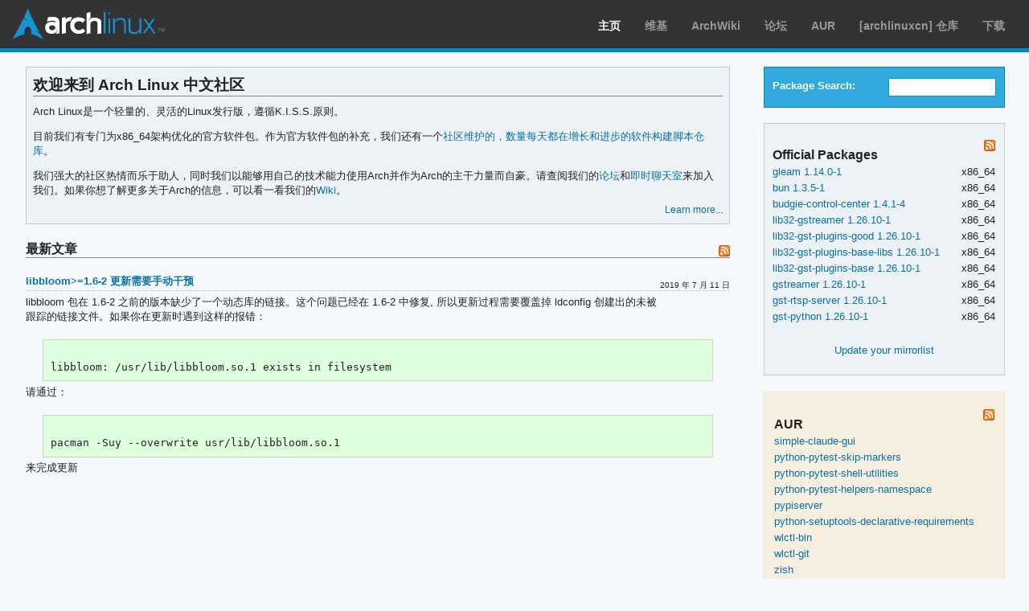

--- FILE ---
content_type: text/html; charset=UTF-8
request_url: https://www.archlinuxcn.org/2019/07/
body_size: 7845
content:
<!DOCTYPE html PUBLIC "-//W3C//DTD XHTML 1.0 Strict//EN" "http://www.w3.org/TR/xhtml1/DTD/xhtml1-strict.dtd">
<html xmlns="http://www.w3.org/1999/xhtml" lang="zh-Hans">
<head profile="http://gmpg.org/xfn/11">
	<meta http-equiv="Content-Type" content="text/html; charset=UTF-8" />
	<title>7 月 &laquo; 2019 &laquo;  Arch Linux</title>
        <link rel="stylesheet" href="https://www.archlinuxcn.org/wp-content/themes/askin2010/style.css" type="text/css" />
        <link rel="icon" href="https://www.archlinuxcn.org/wp-content/themes/askin2010/images/favicon.ico" type="image/ico" />
	<link rel="alternate" type="application/rss+xml" title="RSS 2.0" href="https://www.archlinuxcn.org/feed/" />
	<link rel="alternate" type="text/xml" title="RSS .92" href="https://www.archlinuxcn.org/feed/rss/" />
	<link rel="alternate" type="application/atom+xml" title="Atom 1.0" href="https://www.archlinuxcn.org/feed/atom/" />
        <link rel="pingback" href="https://www.archlinuxcn.org/xmlrpc.php" />
		<link rel='archives' title='2025 年 12 月' href='https://www.archlinuxcn.org/2025/12/' />
	<link rel='archives' title='2025 年 11 月' href='https://www.archlinuxcn.org/2025/11/' />
	<link rel='archives' title='2025 年 8 月' href='https://www.archlinuxcn.org/2025/08/' />
	<link rel='archives' title='2025 年 6 月' href='https://www.archlinuxcn.org/2025/06/' />
	<link rel='archives' title='2025 年 4 月' href='https://www.archlinuxcn.org/2025/04/' />
	<link rel='archives' title='2025 年 2 月' href='https://www.archlinuxcn.org/2025/02/' />
	<link rel='archives' title='2025 年 1 月' href='https://www.archlinuxcn.org/2025/01/' />
	<link rel='archives' title='2024 年 11 月' href='https://www.archlinuxcn.org/2024/11/' />
	<link rel='archives' title='2024 年 9 月' href='https://www.archlinuxcn.org/2024/09/' />
	<link rel='archives' title='2024 年 7 月' href='https://www.archlinuxcn.org/2024/07/' />
	<link rel='archives' title='2024 年 4 月' href='https://www.archlinuxcn.org/2024/04/' />
	<link rel='archives' title='2024 年 3 月' href='https://www.archlinuxcn.org/2024/03/' />
	<link rel='archives' title='2024 年 1 月' href='https://www.archlinuxcn.org/2024/01/' />
	<link rel='archives' title='2023 年 12 月' href='https://www.archlinuxcn.org/2023/12/' />
	<link rel='archives' title='2023 年 11 月' href='https://www.archlinuxcn.org/2023/11/' />
	<link rel='archives' title='2023 年 10 月' href='https://www.archlinuxcn.org/2023/10/' />
	<link rel='archives' title='2023 年 8 月' href='https://www.archlinuxcn.org/2023/08/' />
	<link rel='archives' title='2023 年 6 月' href='https://www.archlinuxcn.org/2023/06/' />
	<link rel='archives' title='2023 年 5 月' href='https://www.archlinuxcn.org/2023/05/' />
	<link rel='archives' title='2023 年 2 月' href='https://www.archlinuxcn.org/2023/02/' />
	<link rel='archives' title='2023 年 1 月' href='https://www.archlinuxcn.org/2023/01/' />
	<link rel='archives' title='2022 年 9 月' href='https://www.archlinuxcn.org/2022/09/' />
	<link rel='archives' title='2022 年 8 月' href='https://www.archlinuxcn.org/2022/08/' />
	<link rel='archives' title='2022 年 7 月' href='https://www.archlinuxcn.org/2022/07/' />
	<link rel='archives' title='2022 年 6 月' href='https://www.archlinuxcn.org/2022/06/' />
	<link rel='archives' title='2022 年 5 月' href='https://www.archlinuxcn.org/2022/05/' />
	<link rel='archives' title='2022 年 3 月' href='https://www.archlinuxcn.org/2022/03/' />
	<link rel='archives' title='2022 年 2 月' href='https://www.archlinuxcn.org/2022/02/' />
	<link rel='archives' title='2022 年 1 月' href='https://www.archlinuxcn.org/2022/01/' />
	<link rel='archives' title='2021 年 12 月' href='https://www.archlinuxcn.org/2021/12/' />
	<link rel='archives' title='2021 年 6 月' href='https://www.archlinuxcn.org/2021/06/' />
	<link rel='archives' title='2021 年 5 月' href='https://www.archlinuxcn.org/2021/05/' />
	<link rel='archives' title='2021 年 4 月' href='https://www.archlinuxcn.org/2021/04/' />
	<link rel='archives' title='2021 年 2 月' href='https://www.archlinuxcn.org/2021/02/' />
	<link rel='archives' title='2021 年 1 月' href='https://www.archlinuxcn.org/2021/01/' />
	<link rel='archives' title='2020 年 11 月' href='https://www.archlinuxcn.org/2020/11/' />
	<link rel='archives' title='2020 年 10 月' href='https://www.archlinuxcn.org/2020/10/' />
	<link rel='archives' title='2020 年 9 月' href='https://www.archlinuxcn.org/2020/09/' />
	<link rel='archives' title='2020 年 7 月' href='https://www.archlinuxcn.org/2020/07/' />
	<link rel='archives' title='2020 年 4 月' href='https://www.archlinuxcn.org/2020/04/' />
	<link rel='archives' title='2020 年 3 月' href='https://www.archlinuxcn.org/2020/03/' />
	<link rel='archives' title='2020 年 2 月' href='https://www.archlinuxcn.org/2020/02/' />
	<link rel='archives' title='2020 年 1 月' href='https://www.archlinuxcn.org/2020/01/' />
	<link rel='archives' title='2019 年 12 月' href='https://www.archlinuxcn.org/2019/12/' />
	<link rel='archives' title='2019 年 11 月' href='https://www.archlinuxcn.org/2019/11/' />
	<link rel='archives' title='2019 年 10 月' href='https://www.archlinuxcn.org/2019/10/' />
	<link rel='archives' title='2019 年 9 月' href='https://www.archlinuxcn.org/2019/09/' />
	<link rel='archives' title='2019 年 8 月' href='https://www.archlinuxcn.org/2019/08/' />
	<link rel='archives' title='2019 年 7 月' href='https://www.archlinuxcn.org/2019/07/' />
	<link rel='archives' title='2019 年 6 月' href='https://www.archlinuxcn.org/2019/06/' />
	<link rel='archives' title='2018 年 7 月' href='https://www.archlinuxcn.org/2018/07/' />
	<link rel='archives' title='2018 年 5 月' href='https://www.archlinuxcn.org/2018/05/' />
	<link rel='archives' title='2018 年 4 月' href='https://www.archlinuxcn.org/2018/04/' />
	<link rel='archives' title='2018 年 2 月' href='https://www.archlinuxcn.org/2018/02/' />
	<link rel='archives' title='2017 年 11 月' href='https://www.archlinuxcn.org/2017/11/' />
	<link rel='archives' title='2017 年 9 月' href='https://www.archlinuxcn.org/2017/09/' />
	<link rel='archives' title='2017 年 5 月' href='https://www.archlinuxcn.org/2017/05/' />
	<link rel='archives' title='2017 年 3 月' href='https://www.archlinuxcn.org/2017/03/' />
	<link rel='archives' title='2017 年 2 月' href='https://www.archlinuxcn.org/2017/02/' />
	<link rel='archives' title='2017 年 1 月' href='https://www.archlinuxcn.org/2017/01/' />
	<link rel='archives' title='2016 年 10 月' href='https://www.archlinuxcn.org/2016/10/' />
	<link rel='archives' title='2016 年 8 月' href='https://www.archlinuxcn.org/2016/08/' />
	<link rel='archives' title='2016 年 7 月' href='https://www.archlinuxcn.org/2016/07/' />
	<link rel='archives' title='2016 年 6 月' href='https://www.archlinuxcn.org/2016/06/' />
	<link rel='archives' title='2016 年 3 月' href='https://www.archlinuxcn.org/2016/03/' />
	<link rel='archives' title='2016 年 1 月' href='https://www.archlinuxcn.org/2016/01/' />
	<link rel='archives' title='2015 年 12 月' href='https://www.archlinuxcn.org/2015/12/' />
	<link rel='archives' title='2015 年 11 月' href='https://www.archlinuxcn.org/2015/11/' />
	<link rel='archives' title='2015 年 9 月' href='https://www.archlinuxcn.org/2015/09/' />
	<link rel='archives' title='2015 年 8 月' href='https://www.archlinuxcn.org/2015/08/' />
	<link rel='archives' title='2015 年 7 月' href='https://www.archlinuxcn.org/2015/07/' />
	<link rel='archives' title='2015 年 5 月' href='https://www.archlinuxcn.org/2015/05/' />
	<link rel='archives' title='2015 年 2 月' href='https://www.archlinuxcn.org/2015/02/' />
	<link rel='archives' title='2015 年 1 月' href='https://www.archlinuxcn.org/2015/01/' />
	<link rel='archives' title='2014 年 12 月' href='https://www.archlinuxcn.org/2014/12/' />
	<link rel='archives' title='2014 年 10 月' href='https://www.archlinuxcn.org/2014/10/' />
	<link rel='archives' title='2014 年 9 月' href='https://www.archlinuxcn.org/2014/09/' />
	<link rel='archives' title='2014 年 6 月' href='https://www.archlinuxcn.org/2014/06/' />
	<link rel='archives' title='2014 年 4 月' href='https://www.archlinuxcn.org/2014/04/' />
	<link rel='archives' title='2013 年 9 月' href='https://www.archlinuxcn.org/2013/09/' />
	<link rel='archives' title='2013 年 8 月' href='https://www.archlinuxcn.org/2013/08/' />
	<link rel='archives' title='2013 年 7 月' href='https://www.archlinuxcn.org/2013/07/' />
	<link rel='archives' title='2013 年 6 月' href='https://www.archlinuxcn.org/2013/06/' />
	<link rel='archives' title='2013 年 4 月' href='https://www.archlinuxcn.org/2013/04/' />
	<link rel='archives' title='2013 年 3 月' href='https://www.archlinuxcn.org/2013/03/' />
	<link rel='archives' title='2013 年 2 月' href='https://www.archlinuxcn.org/2013/02/' />
	<link rel='archives' title='2013 年 1 月' href='https://www.archlinuxcn.org/2013/01/' />
	<link rel='archives' title='2012 年 12 月' href='https://www.archlinuxcn.org/2012/12/' />
	<link rel='archives' title='2012 年 11 月' href='https://www.archlinuxcn.org/2012/11/' />
	<link rel='archives' title='2012 年 10 月' href='https://www.archlinuxcn.org/2012/10/' />
	<link rel='archives' title='2012 年 9 月' href='https://www.archlinuxcn.org/2012/09/' />
	<link rel='archives' title='2012 年 8 月' href='https://www.archlinuxcn.org/2012/08/' />
	<link rel='archives' title='2012 年 7 月' href='https://www.archlinuxcn.org/2012/07/' />
	<link rel='archives' title='2012 年 6 月' href='https://www.archlinuxcn.org/2012/06/' />
	<link rel='archives' title='2012 年 5 月' href='https://www.archlinuxcn.org/2012/05/' />
	<link rel='archives' title='2012 年 3 月' href='https://www.archlinuxcn.org/2012/03/' />
	<link rel='archives' title='2012 年 2 月' href='https://www.archlinuxcn.org/2012/02/' />
	<link rel='archives' title='2012 年 1 月' href='https://www.archlinuxcn.org/2012/01/' />
		<meta name='robots' content='max-image-preview:large' />
<link rel='dns-prefetch' href='//www.archlinuxcn.org' />
<link rel='stylesheet' id='wp-block-library-css' href='https://www.archlinuxcn.org/wp-includes/css/dist/block-library/style.min.css?ver=6.6.4' type='text/css' media='all' />
<style id='classic-theme-styles-inline-css' type='text/css'>
/*! This file is auto-generated */
.wp-block-button__link{color:#fff;background-color:#32373c;border-radius:9999px;box-shadow:none;text-decoration:none;padding:calc(.667em + 2px) calc(1.333em + 2px);font-size:1.125em}.wp-block-file__button{background:#32373c;color:#fff;text-decoration:none}
</style>
<style id='global-styles-inline-css' type='text/css'>
:root{--wp--preset--aspect-ratio--square: 1;--wp--preset--aspect-ratio--4-3: 4/3;--wp--preset--aspect-ratio--3-4: 3/4;--wp--preset--aspect-ratio--3-2: 3/2;--wp--preset--aspect-ratio--2-3: 2/3;--wp--preset--aspect-ratio--16-9: 16/9;--wp--preset--aspect-ratio--9-16: 9/16;--wp--preset--color--black: #000000;--wp--preset--color--cyan-bluish-gray: #abb8c3;--wp--preset--color--white: #ffffff;--wp--preset--color--pale-pink: #f78da7;--wp--preset--color--vivid-red: #cf2e2e;--wp--preset--color--luminous-vivid-orange: #ff6900;--wp--preset--color--luminous-vivid-amber: #fcb900;--wp--preset--color--light-green-cyan: #7bdcb5;--wp--preset--color--vivid-green-cyan: #00d084;--wp--preset--color--pale-cyan-blue: #8ed1fc;--wp--preset--color--vivid-cyan-blue: #0693e3;--wp--preset--color--vivid-purple: #9b51e0;--wp--preset--gradient--vivid-cyan-blue-to-vivid-purple: linear-gradient(135deg,rgba(6,147,227,1) 0%,rgb(155,81,224) 100%);--wp--preset--gradient--light-green-cyan-to-vivid-green-cyan: linear-gradient(135deg,rgb(122,220,180) 0%,rgb(0,208,130) 100%);--wp--preset--gradient--luminous-vivid-amber-to-luminous-vivid-orange: linear-gradient(135deg,rgba(252,185,0,1) 0%,rgba(255,105,0,1) 100%);--wp--preset--gradient--luminous-vivid-orange-to-vivid-red: linear-gradient(135deg,rgba(255,105,0,1) 0%,rgb(207,46,46) 100%);--wp--preset--gradient--very-light-gray-to-cyan-bluish-gray: linear-gradient(135deg,rgb(238,238,238) 0%,rgb(169,184,195) 100%);--wp--preset--gradient--cool-to-warm-spectrum: linear-gradient(135deg,rgb(74,234,220) 0%,rgb(151,120,209) 20%,rgb(207,42,186) 40%,rgb(238,44,130) 60%,rgb(251,105,98) 80%,rgb(254,248,76) 100%);--wp--preset--gradient--blush-light-purple: linear-gradient(135deg,rgb(255,206,236) 0%,rgb(152,150,240) 100%);--wp--preset--gradient--blush-bordeaux: linear-gradient(135deg,rgb(254,205,165) 0%,rgb(254,45,45) 50%,rgb(107,0,62) 100%);--wp--preset--gradient--luminous-dusk: linear-gradient(135deg,rgb(255,203,112) 0%,rgb(199,81,192) 50%,rgb(65,88,208) 100%);--wp--preset--gradient--pale-ocean: linear-gradient(135deg,rgb(255,245,203) 0%,rgb(182,227,212) 50%,rgb(51,167,181) 100%);--wp--preset--gradient--electric-grass: linear-gradient(135deg,rgb(202,248,128) 0%,rgb(113,206,126) 100%);--wp--preset--gradient--midnight: linear-gradient(135deg,rgb(2,3,129) 0%,rgb(40,116,252) 100%);--wp--preset--font-size--small: 13px;--wp--preset--font-size--medium: 20px;--wp--preset--font-size--large: 36px;--wp--preset--font-size--x-large: 42px;--wp--preset--spacing--20: 0.44rem;--wp--preset--spacing--30: 0.67rem;--wp--preset--spacing--40: 1rem;--wp--preset--spacing--50: 1.5rem;--wp--preset--spacing--60: 2.25rem;--wp--preset--spacing--70: 3.38rem;--wp--preset--spacing--80: 5.06rem;--wp--preset--shadow--natural: 6px 6px 9px rgba(0, 0, 0, 0.2);--wp--preset--shadow--deep: 12px 12px 50px rgba(0, 0, 0, 0.4);--wp--preset--shadow--sharp: 6px 6px 0px rgba(0, 0, 0, 0.2);--wp--preset--shadow--outlined: 6px 6px 0px -3px rgba(255, 255, 255, 1), 6px 6px rgba(0, 0, 0, 1);--wp--preset--shadow--crisp: 6px 6px 0px rgba(0, 0, 0, 1);}:where(.is-layout-flex){gap: 0.5em;}:where(.is-layout-grid){gap: 0.5em;}body .is-layout-flex{display: flex;}.is-layout-flex{flex-wrap: wrap;align-items: center;}.is-layout-flex > :is(*, div){margin: 0;}body .is-layout-grid{display: grid;}.is-layout-grid > :is(*, div){margin: 0;}:where(.wp-block-columns.is-layout-flex){gap: 2em;}:where(.wp-block-columns.is-layout-grid){gap: 2em;}:where(.wp-block-post-template.is-layout-flex){gap: 1.25em;}:where(.wp-block-post-template.is-layout-grid){gap: 1.25em;}.has-black-color{color: var(--wp--preset--color--black) !important;}.has-cyan-bluish-gray-color{color: var(--wp--preset--color--cyan-bluish-gray) !important;}.has-white-color{color: var(--wp--preset--color--white) !important;}.has-pale-pink-color{color: var(--wp--preset--color--pale-pink) !important;}.has-vivid-red-color{color: var(--wp--preset--color--vivid-red) !important;}.has-luminous-vivid-orange-color{color: var(--wp--preset--color--luminous-vivid-orange) !important;}.has-luminous-vivid-amber-color{color: var(--wp--preset--color--luminous-vivid-amber) !important;}.has-light-green-cyan-color{color: var(--wp--preset--color--light-green-cyan) !important;}.has-vivid-green-cyan-color{color: var(--wp--preset--color--vivid-green-cyan) !important;}.has-pale-cyan-blue-color{color: var(--wp--preset--color--pale-cyan-blue) !important;}.has-vivid-cyan-blue-color{color: var(--wp--preset--color--vivid-cyan-blue) !important;}.has-vivid-purple-color{color: var(--wp--preset--color--vivid-purple) !important;}.has-black-background-color{background-color: var(--wp--preset--color--black) !important;}.has-cyan-bluish-gray-background-color{background-color: var(--wp--preset--color--cyan-bluish-gray) !important;}.has-white-background-color{background-color: var(--wp--preset--color--white) !important;}.has-pale-pink-background-color{background-color: var(--wp--preset--color--pale-pink) !important;}.has-vivid-red-background-color{background-color: var(--wp--preset--color--vivid-red) !important;}.has-luminous-vivid-orange-background-color{background-color: var(--wp--preset--color--luminous-vivid-orange) !important;}.has-luminous-vivid-amber-background-color{background-color: var(--wp--preset--color--luminous-vivid-amber) !important;}.has-light-green-cyan-background-color{background-color: var(--wp--preset--color--light-green-cyan) !important;}.has-vivid-green-cyan-background-color{background-color: var(--wp--preset--color--vivid-green-cyan) !important;}.has-pale-cyan-blue-background-color{background-color: var(--wp--preset--color--pale-cyan-blue) !important;}.has-vivid-cyan-blue-background-color{background-color: var(--wp--preset--color--vivid-cyan-blue) !important;}.has-vivid-purple-background-color{background-color: var(--wp--preset--color--vivid-purple) !important;}.has-black-border-color{border-color: var(--wp--preset--color--black) !important;}.has-cyan-bluish-gray-border-color{border-color: var(--wp--preset--color--cyan-bluish-gray) !important;}.has-white-border-color{border-color: var(--wp--preset--color--white) !important;}.has-pale-pink-border-color{border-color: var(--wp--preset--color--pale-pink) !important;}.has-vivid-red-border-color{border-color: var(--wp--preset--color--vivid-red) !important;}.has-luminous-vivid-orange-border-color{border-color: var(--wp--preset--color--luminous-vivid-orange) !important;}.has-luminous-vivid-amber-border-color{border-color: var(--wp--preset--color--luminous-vivid-amber) !important;}.has-light-green-cyan-border-color{border-color: var(--wp--preset--color--light-green-cyan) !important;}.has-vivid-green-cyan-border-color{border-color: var(--wp--preset--color--vivid-green-cyan) !important;}.has-pale-cyan-blue-border-color{border-color: var(--wp--preset--color--pale-cyan-blue) !important;}.has-vivid-cyan-blue-border-color{border-color: var(--wp--preset--color--vivid-cyan-blue) !important;}.has-vivid-purple-border-color{border-color: var(--wp--preset--color--vivid-purple) !important;}.has-vivid-cyan-blue-to-vivid-purple-gradient-background{background: var(--wp--preset--gradient--vivid-cyan-blue-to-vivid-purple) !important;}.has-light-green-cyan-to-vivid-green-cyan-gradient-background{background: var(--wp--preset--gradient--light-green-cyan-to-vivid-green-cyan) !important;}.has-luminous-vivid-amber-to-luminous-vivid-orange-gradient-background{background: var(--wp--preset--gradient--luminous-vivid-amber-to-luminous-vivid-orange) !important;}.has-luminous-vivid-orange-to-vivid-red-gradient-background{background: var(--wp--preset--gradient--luminous-vivid-orange-to-vivid-red) !important;}.has-very-light-gray-to-cyan-bluish-gray-gradient-background{background: var(--wp--preset--gradient--very-light-gray-to-cyan-bluish-gray) !important;}.has-cool-to-warm-spectrum-gradient-background{background: var(--wp--preset--gradient--cool-to-warm-spectrum) !important;}.has-blush-light-purple-gradient-background{background: var(--wp--preset--gradient--blush-light-purple) !important;}.has-blush-bordeaux-gradient-background{background: var(--wp--preset--gradient--blush-bordeaux) !important;}.has-luminous-dusk-gradient-background{background: var(--wp--preset--gradient--luminous-dusk) !important;}.has-pale-ocean-gradient-background{background: var(--wp--preset--gradient--pale-ocean) !important;}.has-electric-grass-gradient-background{background: var(--wp--preset--gradient--electric-grass) !important;}.has-midnight-gradient-background{background: var(--wp--preset--gradient--midnight) !important;}.has-small-font-size{font-size: var(--wp--preset--font-size--small) !important;}.has-medium-font-size{font-size: var(--wp--preset--font-size--medium) !important;}.has-large-font-size{font-size: var(--wp--preset--font-size--large) !important;}.has-x-large-font-size{font-size: var(--wp--preset--font-size--x-large) !important;}
:where(.wp-block-post-template.is-layout-flex){gap: 1.25em;}:where(.wp-block-post-template.is-layout-grid){gap: 1.25em;}
:where(.wp-block-columns.is-layout-flex){gap: 2em;}:where(.wp-block-columns.is-layout-grid){gap: 2em;}
:root :where(.wp-block-pullquote){font-size: 1.5em;line-height: 1.6;}
</style>
<link rel='stylesheet' id='wp-polls-css' href='https://www.archlinuxcn.org/wp-content/plugins/wp-polls/polls-css.css?ver=2.77.3' type='text/css' media='all' />
<style id='wp-polls-inline-css' type='text/css'>
.wp-polls .pollbar {
	margin: 1px;
	font-size: 6px;
	line-height: 8px;
	height: 8px;
	background-image: url('https://www.archlinuxcn.org/wp-content/plugins/wp-polls/images/default/pollbg.gif');
	border: 1px solid #c8c8c8;
}

</style>
<script type="text/javascript" src="https://www.archlinuxcn.org/wp-includes/js/jquery/jquery.min.js?ver=3.7.1" id="jquery-core-js"></script>
<script type="text/javascript" src="https://www.archlinuxcn.org/wp-includes/js/jquery/jquery-migrate.min.js?ver=3.4.1" id="jquery-migrate-js"></script>
<link rel="https://api.w.org/" href="https://www.archlinuxcn.org/wp-json/" /><link rel="EditURI" type="application/rsd+xml" title="RSD" href="https://www.archlinuxcn.org/xmlrpc.php?rsd" />
<meta name="generator" content="WordPress 6.6.4" />

<!-- BEGIN recaptcha, injected by plugin wp-recaptcha-integration  -->

<!-- END recaptcha -->
	
<script type="text/javascript">

  var _gaq = _gaq || [];
  _gaq.push(['_setAccount', 'UA-30508825-1']);
  _gaq.push(['_trackPageview']);

  (function() {
    var ga = document.createElement('script'); ga.type = 'text/javascript'; ga.async = true;
    ga.src = ('https:' == document.location.protocol ? 'https://ssl' : 'http://www') + '.google-analytics.com/ga.js';
    var s = document.getElementsByTagName('script')[0]; s.parentNode.insertBefore(ga, s);
  })();

</script>
</head>

<body>
<div id="archnavbar" class="anb-home">
        <div id="archnavbarlogo"><h1><a href="/" title="Arch Linux 中文社区">Arch Linux</a></h1></div>
        <div id="archnavbarmenu">
            <ul id="archnavbarlist">
                <li id="anb-home" class="selected"><a href="/">主页</a></li>
                <li id="anb-wiki"><a href="https://wiki.archlinuxcn.org/wiki/" title="Arch Linux 中文维基">维基</a></li>
                <li id="anb-enwiki"><a href="https://wiki.archlinux.org/" title="官方英文维基">ArchWiki</a></li>
                <li id="anb-forums"><a href="https://forum.archlinuxcn.org" title="Arch Linux 中文论坛">论坛</a></li>
                <li id="anb-aur"><a href="https://aur.archlinux.org/" title="Arch Linux User Repository">AUR</a></li>
                <li id="anb-cnrepo"><a href="https://github.com/archlinuxcn/repo" title="Arch Linux 中文社区仓库">[archlinuxcn] 仓库</a></li>
                <li id="anb-download"><a href="https://archlinux.org/download/" title="下载 Arch Linux">下载</a></li>
            </ul>
        </div>
    </div>



<div class="right">
<br />
<div id="pkgsearch" class="widget">

    <form id="pkgsearch-form" method="get" action="https://archlinux.org/packages/">
        <fieldset>
            <label for="pkgsearch-field">Package Search:</label>
            <input id="pkgsearch-field" type="text" name="q" size="18" maxlength="200" />
        </fieldset>
    </form>

</div>










<div id="pkg-updates1" class="widget box">

<table width="100%"><tr><td><h3>Official Packages</h3></td><td style="text-align: right;"><a href="https://archlinux.org/feeds/packages/" title="Official Packages"><img src="https://www.archlinuxcn.org/wp-includes/images/rss.png" alt="RSS Feed"/></a></td>
</tr>



<tr>


<td><a href='https://archlinux.org/packages/extra-testing/x86_64/gleam/' title='gleam 1.14.0-1 '>gleam 1.14.0-1 </a></td>

<td style="text-align: right;">x86_64</td>

</tr>


<tr>


<td><a href='https://archlinux.org/packages/extra-testing/x86_64/bun/' title='bun 1.3.5-1 '>bun 1.3.5-1 </a></td>

<td style="text-align: right;">x86_64</td>

</tr>


<tr>


<td><a href='https://archlinux.org/packages/extra/x86_64/budgie-control-center/' title='budgie-control-center 1.4.1-4 '>budgie-control-center 1.4.1-4 </a></td>

<td style="text-align: right;">x86_64</td>

</tr>


<tr>


<td><a href='https://archlinux.org/packages/multilib/x86_64/lib32-gstreamer/' title='lib32-gstreamer 1.26.10-1 '>lib32-gstreamer 1.26.10-1 </a></td>

<td style="text-align: right;">x86_64</td>

</tr>


<tr>


<td><a href='https://archlinux.org/packages/multilib/x86_64/lib32-gst-plugins-good/' title='lib32-gst-plugins-good 1.26.10-1 '>lib32-gst-plugins-good 1.26.10-1 </a></td>

<td style="text-align: right;">x86_64</td>

</tr>


<tr>


<td><a href='https://archlinux.org/packages/multilib/x86_64/lib32-gst-plugins-base-libs/' title='lib32-gst-plugins-base-libs 1.26.10-1 '>lib32-gst-plugins-base-libs 1.26.10-1 </a></td>

<td style="text-align: right;">x86_64</td>

</tr>


<tr>


<td><a href='https://archlinux.org/packages/multilib/x86_64/lib32-gst-plugins-base/' title='lib32-gst-plugins-base 1.26.10-1 '>lib32-gst-plugins-base 1.26.10-1 </a></td>

<td style="text-align: right;">x86_64</td>

</tr>


<tr>


<td><a href='https://archlinux.org/packages/extra/x86_64/gstreamer/' title='gstreamer 1.26.10-1 '>gstreamer 1.26.10-1 </a></td>

<td style="text-align: right;">x86_64</td>

</tr>


<tr>


<td><a href='https://archlinux.org/packages/extra/x86_64/gst-rtsp-server/' title='gst-rtsp-server 1.26.10-1 '>gst-rtsp-server 1.26.10-1 </a></td>

<td style="text-align: right;">x86_64</td>

</tr>


<tr>


<td><a href='https://archlinux.org/packages/extra/x86_64/gst-python/' title='gst-python 1.26.10-1 '>gst-python 1.26.10-1 </a></td>

<td style="text-align: right;">x86_64</td>

</tr>



</table>

<br />
<!--<small><a href="https://archlinux.org/feeds/">Περισσότερα..</a></small>-->
<p class="center"><a href="https://archlinux.org/mirrorlist/">Update your mirrorlist</a></p>
</div>



<!--<div class="updates">

<table width="100%"><tr><td><h3>Arch Linux 新闻</h3></td><td style="text-align: right;"><a href="https://archlinux.org/feeds/news/" title="Arch Linux 新闻"><img src="https://www.archlinuxcn.org/wp-includes/images/rss.png" alt="RSS Feed"/></a></td>
</tr>



<tr>


<td><a href='https://archlinux.org/news/increasing-the-default-vmmax_map_count-value/' title='Increasing the default vm.max_map_count value'>Increasing the default vm.max_map_count value</a></td>

<td style="text-align: right;">&nbsp;</td>

</tr>


<tr>


<td><a href='https://archlinux.org/news/the-xz-package-has-been-backdoored/' title='The xz package has been backdoored'>The xz package has been backdoored</a></td>

<td style="text-align: right;">&nbsp;</td>

</tr>


<tr>


<td><a href='https://archlinux.org/news/mkinitcpio-hook-migration-and-early-microcode/' title='mkinitcpio hook migration and early microcode'>mkinitcpio hook migration and early microcode</a></td>

<td style="text-align: right;">&nbsp;</td>

</tr>


<tr>


<td><a href='https://archlinux.org/news/making-dbus-broker-our-default-d-bus-daemon/' title='Making dbus-broker our default D-Bus daemon'>Making dbus-broker our default D-Bus daemon</a></td>

<td style="text-align: right;">&nbsp;</td>

</tr>


<tr>


<td><a href='https://archlinux.org/news/bugtracker-migration-to-gitlab-completed/' title='Bugtracker migration to GitLab completed'>Bugtracker migration to GitLab completed</a></td>

<td style="text-align: right;">&nbsp;</td>

</tr>


<tr>


<td><a href='https://archlinux.org/news/incoming-changes-in-jdk-jre-21-packages-may-require-manual-intervention/' title='Incoming changes in JDK / JRE 21 packages may require manual intervention'>Incoming changes in JDK / JRE 21 packages may require manual intervention</a></td>

<td style="text-align: right;">&nbsp;</td>

</tr>


<tr>


<td><a href='https://archlinux.org/news/changes-to-default-password-hashing-algorithm-and-umask-settings/' title='Changes to default password hashing algorithm and umask settings'>Changes to default password hashing algorithm and umask settings</a></td>

<td style="text-align: right;">&nbsp;</td>

</tr>


<tr>


<td><a href='https://archlinux.org/news/ansible-core-2153-1-update-may-require-manual-intervention/' title='ansible-core >= 2.15.3-1 update may require manual intervention'>ansible-core >= 2.15.3-1 update may require manual intervention</a></td>

<td style="text-align: right;">&nbsp;</td>

</tr>


<tr>


<td><a href='https://archlinux.org/news/budgie-desktop-1072-6-update-requires-manual-intervention/' title='budgie-desktop >= 10.7.2-6 update requires manual intervention'>budgie-desktop >= 10.7.2-6 update requires manual intervention</a></td>

<td style="text-align: right;">&nbsp;</td>

</tr>



</table>

<br /><br />
<small><a href="https://www.archlinux.org/news/">更多...</a></small>
</div>

<br /><br />-->

<div class="updates">

<table width="100%"><tr><td><h3>AUR</h3></td><td style="text-align: right;"><a href="https://aur.archlinux.org/rss" title="AUR"><img src="https://www.archlinuxcn.org/wp-includes/images/rss.png" alt="RSS Feed"/></a></td>
</tr>



<tr>


<td><a href='http://aur.archlinux.org/packages/simple-claude-gui' title='simple-claude-gui'>simple-claude-gui</a></td>

<td style="text-align: right;">&nbsp;</td>

</tr>


<tr>


<td><a href='http://aur.archlinux.org/packages/python-pytest-skip-markers' title='python-pytest-skip-markers'>python-pytest-skip-markers</a></td>

<td style="text-align: right;">&nbsp;</td>

</tr>


<tr>


<td><a href='http://aur.archlinux.org/packages/python-pytest-shell-utilities' title='python-pytest-shell-utilities'>python-pytest-shell-utilities</a></td>

<td style="text-align: right;">&nbsp;</td>

</tr>


<tr>


<td><a href='http://aur.archlinux.org/packages/python-pytest-helpers-namespace' title='python-pytest-helpers-namespace'>python-pytest-helpers-namespace</a></td>

<td style="text-align: right;">&nbsp;</td>

</tr>


<tr>


<td><a href='http://aur.archlinux.org/packages/pypiserver' title='pypiserver'>pypiserver</a></td>

<td style="text-align: right;">&nbsp;</td>

</tr>


<tr>


<td><a href='http://aur.archlinux.org/packages/python-setuptools-declarative-requirements' title='python-setuptools-declarative-requirements'>python-setuptools-declarative-requirements</a></td>

<td style="text-align: right;">&nbsp;</td>

</tr>


<tr>


<td><a href='http://aur.archlinux.org/packages/wlctl-bin' title='wlctl-bin'>wlctl-bin</a></td>

<td style="text-align: right;">&nbsp;</td>

</tr>


<tr>


<td><a href='http://aur.archlinux.org/packages/wlctl-git' title='wlctl-git'>wlctl-git</a></td>

<td style="text-align: right;">&nbsp;</td>

</tr>


<tr>


<td><a href='http://aur.archlinux.org/packages/zish' title='zish'>zish</a></td>

<td style="text-align: right;">&nbsp;</td>

</tr>


<tr>


<td><a href='http://aur.archlinux.org/packages/galsause' title='galsause'>galsause</a></td>

<td style="text-align: right;">&nbsp;</td>

</tr>



</table>

<br /><br />
<small><a href="https://aur.archlinux.org/">更多...</a></small>
</div>
<br />

<li id="linkcat-2" class="widget widget_links">链接表
	<ul class='xoxo blogroll'>
<li><a href="https://www.archlinuxcn.org/archlinuxcn-group-mailling-list/" rel="noopener" target="_blank">Arch Linux 中文社区交流群 / 邮件列表</a></li>
<li><a href="https://www.archlinuxcn.org/archlinux-cn-repo-and-mirror/">Arch Linux 中文社区仓库 / 镜像加速源</a></li>
<li><a href="https://wiki.archlinux.org/index.php/The_Arch_Way_(%E7%AE%80%E4%BD%93%E4%B8%AD%E6%96%87)" rel="noopener" title="The Arch way" target="_blank">Arch 之道</a></li>
<li><a href="https://www.archlinuxcn.org/todolist" title="ToDo List">TODO List</a></li>
<li><a href="https://www.archlinuxcn.org/wiki-translate-howto/" rel="noopener" target="_blank">如何完善和翻译Wiki</a></li>
<li><a href="https://wiki.archlinux.org/index.php/%E8%AE%BA%E5%9D%9B%E7%A4%BC%E4%BB%AA" rel="noopener" title="Arch Linux 论坛礼仪" target="_blank">论坛礼仪</a></li>

	</ul>
</li>

		<li id="recent-posts-2" class="widget widget_recent_entries">
		近期文章
		<ul>
											<li>
					<a href="https://www.archlinuxcn.org/nvidia-590-driver-drops-pascal-support-main-packages-switch-to-open-kernel-modules/">NVIDIA 590 驱动程序停止支持 Pascal 及更早架构；主要软件包切换至开源内核模块 (Open Kernel Modules)</a>
									</li>
											<li>
					<a href="https://www.archlinuxcn.org/net-packages-may-require-manual-intervention/">.NET软件包可能需要手动干预</a>
									</li>
											<li>
					<a href="https://www.archlinuxcn.org/waydroid-154-3-update-may-require-manual-intervention/">waydroid >= 1.5.4-3 更新可能需要手动干预</a>
									</li>
											<li>
					<a href="https://www.archlinuxcn.org/dovecot-24-requires-manual-intervention/">dovecot >= 2.4 需要手动干预</a>
									</li>
											<li>
					<a href="https://www.archlinuxcn.org/recent-services-outages/">最近服务中断的状况</a>
									</li>
					</ul>

		</li><li id="archives-2" class="widget widget_archive">归档
			<ul>
					<li><a href='https://www.archlinuxcn.org/2025/12/'>2025 年 12 月</a></li>
	<li><a href='https://www.archlinuxcn.org/2025/11/'>2025 年 11 月</a></li>
	<li><a href='https://www.archlinuxcn.org/2025/08/'>2025 年 8 月</a></li>
	<li><a href='https://www.archlinuxcn.org/2025/06/'>2025 年 6 月</a></li>
	<li><a href='https://www.archlinuxcn.org/2025/04/'>2025 年 4 月</a></li>
	<li><a href='https://www.archlinuxcn.org/2025/02/'>2025 年 2 月</a></li>
	<li><a href='https://www.archlinuxcn.org/2025/01/'>2025 年 1 月</a></li>
	<li><a href='https://www.archlinuxcn.org/2024/11/'>2024 年 11 月</a></li>
	<li><a href='https://www.archlinuxcn.org/2024/09/'>2024 年 9 月</a></li>
	<li><a href='https://www.archlinuxcn.org/2024/07/'>2024 年 7 月</a></li>
	<li><a href='https://www.archlinuxcn.org/2024/04/'>2024 年 4 月</a></li>
	<li><a href='https://www.archlinuxcn.org/2024/03/'>2024 年 3 月</a></li>
	<li><a href='https://www.archlinuxcn.org/2024/01/'>2024 年 1 月</a></li>
	<li><a href='https://www.archlinuxcn.org/2023/12/'>2023 年 12 月</a></li>
	<li><a href='https://www.archlinuxcn.org/2023/11/'>2023 年 11 月</a></li>
	<li><a href='https://www.archlinuxcn.org/2023/10/'>2023 年 10 月</a></li>
	<li><a href='https://www.archlinuxcn.org/2023/08/'>2023 年 8 月</a></li>
	<li><a href='https://www.archlinuxcn.org/2023/06/'>2023 年 6 月</a></li>
	<li><a href='https://www.archlinuxcn.org/2023/05/'>2023 年 5 月</a></li>
	<li><a href='https://www.archlinuxcn.org/2023/02/'>2023 年 2 月</a></li>
	<li><a href='https://www.archlinuxcn.org/2023/01/'>2023 年 1 月</a></li>
	<li><a href='https://www.archlinuxcn.org/2022/09/'>2022 年 9 月</a></li>
	<li><a href='https://www.archlinuxcn.org/2022/08/'>2022 年 8 月</a></li>
	<li><a href='https://www.archlinuxcn.org/2022/07/'>2022 年 7 月</a></li>
	<li><a href='https://www.archlinuxcn.org/2022/06/'>2022 年 6 月</a></li>
	<li><a href='https://www.archlinuxcn.org/2022/05/'>2022 年 5 月</a></li>
	<li><a href='https://www.archlinuxcn.org/2022/03/'>2022 年 3 月</a></li>
	<li><a href='https://www.archlinuxcn.org/2022/02/'>2022 年 2 月</a></li>
	<li><a href='https://www.archlinuxcn.org/2022/01/'>2022 年 1 月</a></li>
	<li><a href='https://www.archlinuxcn.org/2021/12/'>2021 年 12 月</a></li>
	<li><a href='https://www.archlinuxcn.org/2021/06/'>2021 年 6 月</a></li>
	<li><a href='https://www.archlinuxcn.org/2021/05/'>2021 年 5 月</a></li>
	<li><a href='https://www.archlinuxcn.org/2021/04/'>2021 年 4 月</a></li>
	<li><a href='https://www.archlinuxcn.org/2021/02/'>2021 年 2 月</a></li>
	<li><a href='https://www.archlinuxcn.org/2021/01/'>2021 年 1 月</a></li>
	<li><a href='https://www.archlinuxcn.org/2020/11/'>2020 年 11 月</a></li>
	<li><a href='https://www.archlinuxcn.org/2020/10/'>2020 年 10 月</a></li>
	<li><a href='https://www.archlinuxcn.org/2020/09/'>2020 年 9 月</a></li>
	<li><a href='https://www.archlinuxcn.org/2020/07/'>2020 年 7 月</a></li>
	<li><a href='https://www.archlinuxcn.org/2020/04/'>2020 年 4 月</a></li>
	<li><a href='https://www.archlinuxcn.org/2020/03/'>2020 年 3 月</a></li>
	<li><a href='https://www.archlinuxcn.org/2020/02/'>2020 年 2 月</a></li>
	<li><a href='https://www.archlinuxcn.org/2020/01/'>2020 年 1 月</a></li>
	<li><a href='https://www.archlinuxcn.org/2019/12/'>2019 年 12 月</a></li>
	<li><a href='https://www.archlinuxcn.org/2019/11/'>2019 年 11 月</a></li>
	<li><a href='https://www.archlinuxcn.org/2019/10/'>2019 年 10 月</a></li>
	<li><a href='https://www.archlinuxcn.org/2019/09/'>2019 年 9 月</a></li>
	<li><a href='https://www.archlinuxcn.org/2019/08/'>2019 年 8 月</a></li>
	<li><a href='https://www.archlinuxcn.org/2019/07/' aria-current="page">2019 年 7 月</a></li>
	<li><a href='https://www.archlinuxcn.org/2019/06/'>2019 年 6 月</a></li>
	<li><a href='https://www.archlinuxcn.org/2018/07/'>2018 年 7 月</a></li>
	<li><a href='https://www.archlinuxcn.org/2018/05/'>2018 年 5 月</a></li>
	<li><a href='https://www.archlinuxcn.org/2018/04/'>2018 年 4 月</a></li>
	<li><a href='https://www.archlinuxcn.org/2018/02/'>2018 年 2 月</a></li>
	<li><a href='https://www.archlinuxcn.org/2017/11/'>2017 年 11 月</a></li>
	<li><a href='https://www.archlinuxcn.org/2017/09/'>2017 年 9 月</a></li>
	<li><a href='https://www.archlinuxcn.org/2017/05/'>2017 年 5 月</a></li>
	<li><a href='https://www.archlinuxcn.org/2017/03/'>2017 年 3 月</a></li>
	<li><a href='https://www.archlinuxcn.org/2017/02/'>2017 年 2 月</a></li>
	<li><a href='https://www.archlinuxcn.org/2017/01/'>2017 年 1 月</a></li>
	<li><a href='https://www.archlinuxcn.org/2016/10/'>2016 年 10 月</a></li>
	<li><a href='https://www.archlinuxcn.org/2016/08/'>2016 年 8 月</a></li>
	<li><a href='https://www.archlinuxcn.org/2016/07/'>2016 年 7 月</a></li>
	<li><a href='https://www.archlinuxcn.org/2016/06/'>2016 年 6 月</a></li>
	<li><a href='https://www.archlinuxcn.org/2016/03/'>2016 年 3 月</a></li>
	<li><a href='https://www.archlinuxcn.org/2016/01/'>2016 年 1 月</a></li>
	<li><a href='https://www.archlinuxcn.org/2015/12/'>2015 年 12 月</a></li>
	<li><a href='https://www.archlinuxcn.org/2015/11/'>2015 年 11 月</a></li>
	<li><a href='https://www.archlinuxcn.org/2015/09/'>2015 年 9 月</a></li>
	<li><a href='https://www.archlinuxcn.org/2015/08/'>2015 年 8 月</a></li>
	<li><a href='https://www.archlinuxcn.org/2015/07/'>2015 年 7 月</a></li>
	<li><a href='https://www.archlinuxcn.org/2015/05/'>2015 年 5 月</a></li>
	<li><a href='https://www.archlinuxcn.org/2015/02/'>2015 年 2 月</a></li>
	<li><a href='https://www.archlinuxcn.org/2015/01/'>2015 年 1 月</a></li>
	<li><a href='https://www.archlinuxcn.org/2014/12/'>2014 年 12 月</a></li>
	<li><a href='https://www.archlinuxcn.org/2014/10/'>2014 年 10 月</a></li>
	<li><a href='https://www.archlinuxcn.org/2014/09/'>2014 年 9 月</a></li>
	<li><a href='https://www.archlinuxcn.org/2014/06/'>2014 年 6 月</a></li>
	<li><a href='https://www.archlinuxcn.org/2014/04/'>2014 年 4 月</a></li>
	<li><a href='https://www.archlinuxcn.org/2013/09/'>2013 年 9 月</a></li>
	<li><a href='https://www.archlinuxcn.org/2013/08/'>2013 年 8 月</a></li>
	<li><a href='https://www.archlinuxcn.org/2013/07/'>2013 年 7 月</a></li>
	<li><a href='https://www.archlinuxcn.org/2013/06/'>2013 年 6 月</a></li>
	<li><a href='https://www.archlinuxcn.org/2013/04/'>2013 年 4 月</a></li>
	<li><a href='https://www.archlinuxcn.org/2013/03/'>2013 年 3 月</a></li>
	<li><a href='https://www.archlinuxcn.org/2013/02/'>2013 年 2 月</a></li>
	<li><a href='https://www.archlinuxcn.org/2013/01/'>2013 年 1 月</a></li>
	<li><a href='https://www.archlinuxcn.org/2012/12/'>2012 年 12 月</a></li>
	<li><a href='https://www.archlinuxcn.org/2012/11/'>2012 年 11 月</a></li>
	<li><a href='https://www.archlinuxcn.org/2012/10/'>2012 年 10 月</a></li>
	<li><a href='https://www.archlinuxcn.org/2012/09/'>2012 年 9 月</a></li>
	<li><a href='https://www.archlinuxcn.org/2012/08/'>2012 年 8 月</a></li>
	<li><a href='https://www.archlinuxcn.org/2012/07/'>2012 年 7 月</a></li>
	<li><a href='https://www.archlinuxcn.org/2012/06/'>2012 年 6 月</a></li>
	<li><a href='https://www.archlinuxcn.org/2012/05/'>2012 年 5 月</a></li>
	<li><a href='https://www.archlinuxcn.org/2012/03/'>2012 年 3 月</a></li>
	<li><a href='https://www.archlinuxcn.org/2012/02/'>2012 年 2 月</a></li>
	<li><a href='https://www.archlinuxcn.org/2012/01/'>2012 年 1 月</a></li>
			</ul>

			</li><li id="meta-2" class="widget widget_meta">其他操作
		<ul>
						<li><a href="https://www.archlinuxcn.org/wp-login.php">登录</a></li>
			<li><a href="https://www.archlinuxcn.org/feed/">条目 feed</a></li>
			<li><a href="https://www.archlinuxcn.org/comments/feed/">评论 feed</a></li>

			<li><a href="https://cn.wordpress.org/">WordPress.org</a></li>
		</ul>

		</li>
<br/>

<br/>

<br/>

</div>


<br />


<div id="content">
 

        

<div id="content-left">
               
                    
<div id="intro" class="box">

    <h2>欢迎来到 Arch Linux 中文社区</h2>

    <p>Arch Linux是一个轻量的、灵活的Linux发行版，遵循K.I.S.S.原则。</p>
    <p>目前我们有专门为x86_64架构优化的官方软件包。作为官方软件包的补充，我们还有一个<a href="https://aur.archlinux.org/">社区维护的，数量每天都在增长和进步的软件构建脚本仓库</a>。</p>
    <p>我们强大的社区热情而乐于助人，同时我们以能够用自己的技术能力使用Arch并作为Arch的主干力量而自豪。请查阅我们的<a href="https://forum.archlinuxcn.org/">论坛</a>和<a href="https://wiki.archlinuxcn.org/wiki/Project:Arch_Linux_中文社区交流群指引">即时聊天室</a>来加入我们。如果你想了解更多关于Arch的信息，可以看一看我们的<a href="https://wiki.archlinuxcn.org/">Wiki</a>。

    <p class="readmore"><a href="https://www.archlinuxcn.org/about/"
        title="Learn more about Arch Linux">Learn more...</a></p>

</div>



<div style="float: right; position: relative; bottom: -7px;">

  <a href="https://www.archlinuxcn.org/feed/"><img src="https://www.archlinuxcn.org/wp-includes/images/rss.png" alt="RSS Feed" /></a>

</div>



<div id="news">
<h3>最新文章</h3>






<h4 class="news">

  <a href="https://www.archlinuxcn.org/libbloom16-2-update-requires-manual-intervention/" rel="bookmark" title="Permanent Link to libbloom&gt;=1.6-2 更新需要手动干预">libbloom&gt;=1.6-2 更新需要手动干预</a>

</h4>
<span style="float: right; font-size: x-small; position: relative; bottom: 18px;">2019 年 7 月 11 日</span>
<div class="entry">

  <p>libbloom 包在 1.6-2 之前的版本缺少了一个动态库的链接。这个问题已经在 1.6-2 中修复, 所以更新过程需要覆盖掉 ldconfig 创建出的未被跟踪的链接文件。如果你在更新时遇到这样的报错：</p>
<pre><code>
libbloom: /usr/lib/libbloom.so.1 exists in filesystem
</code></pre>
<p>请通过：</p>
<pre><code>
pacman -Suy --overwrite usr/lib/libbloom.so.1
</code></pre>
<p>来完成更新</p>

</div>











</div>

</div>

</div>


<br />

<br />



<!-- begin footer -->
<div class="foot">
<p>
© 2012-2025 <a href="https://www.archlinuxcn.org">Arch Linux Chinese Community</a> | Arch Linux 中文社区<br />
<a href="https://www.gnu.org/licenses/fdl-1.3-standalone.html">GNU FDL 1.3</a><br />
Original designed by <a href="https://www.archlinux.org">Archlinux.org</a>
&#183;
<a href="https://validator.w3.org/check/referer">XHTML</a>
&#183;
<a href="https://jigsaw.w3.org/css-validator/check/referer">CSS</a>
&#183;
<a href="https://www.archlinuxcn.org/feed/">RSS</a>
<br />
Proudly powered by <a href="https://www.wordpress.org/">WordPress</a> | Server by <a href="https://sa.net/">RivenCloud</a>
<br/>
The Arch Linux name and logo are recognized trademarks by <a href="mailto:jvinet@zeroflux.org">Judd Vinet</a> &amp; <a href="mailto:aaron@archlinux.org">Aaron Griffin</a>. Some rights reserved. 
</p>
</div>


<!-- BEGIN recaptcha, injected by plugin wp-recaptcha-integration  -->
<script type="text/javascript">
		var recaptcha_widgets={};
		function wp_recaptchaLoadCallback(){
			try {
				grecaptcha;
			} catch(err){
				return;
			}
			var e = document.querySelectorAll ? document.querySelectorAll('.g-recaptcha:not(.wpcf7-form-control)') : document.getElementsByClassName('g-recaptcha'),
				form_submits;

			for (var i=0;i<e.length;i++) {
				(function(el){
					var wid;
					// check if captcha element is unrendered
					if ( ! el.childNodes.length) {
						wid = grecaptcha.render(el,{
							'sitekey':'6LfZOhIUAAAAAESuA0cPHI2w3Lxz4s9y79EUHsFe',
							'theme':el.getAttribute('data-theme') || 'light'
						});
						el.setAttribute('data-widget-id',wid);
					} else {
						wid = el.getAttribute('data-widget-id');
						grecaptcha.reset(wid);
					}
				})(e[i]);
			}
		}

		// if jquery present re-render jquery/ajax loaded captcha elements
		if ( typeof jQuery !== 'undefined' )
			jQuery(document).ajaxComplete( function(evt,xhr,set){
				if( xhr.responseText && xhr.responseText.indexOf('6LfZOhIUAAAAAESuA0cPHI2w3Lxz4s9y79EUHsFe') !== -1)
					wp_recaptchaLoadCallback();
			} );

		</script><script src="https://www.google.com/recaptcha/api.js?onload=wp_recaptchaLoadCallback&#038;render=explicit" async defer></script>
<!-- END recaptcha -->
<script type="text/javascript" id="wp-polls-js-extra">
/* <![CDATA[ */
var pollsL10n = {"ajax_url":"https:\/\/www.archlinuxcn.org\/wp-admin\/admin-ajax.php","text_wait":"\u60a8\u7684\u4e0a\u4e00\u4e2a\u8bf7\u6c42\u4ecd\u5728\u5904\u7406\u4e2d\u3002\u8bf7\u7b49\u4e00\u4e0b......","text_valid":"\u8bf7\u9009\u62e9\u6709\u6548\u7684\u6295\u7968\u7b54\u6848\u3002","text_multiple":"\u5141\u8bb8\u7684\u6700\u5927\u9009\u62e9\u6570\u91cf\uff1a","show_loading":"1","show_fading":"1"};
/* ]]> */
</script>
<script type="text/javascript" src="https://www.archlinuxcn.org/wp-content/plugins/wp-polls/polls-js.js?ver=2.77.3" id="wp-polls-js"></script>
</body>
</html>

--- FILE ---
content_type: text/css
request_url: https://www.archlinuxcn.org/wp-content/themes/askin2010/style.css
body_size: 2136
content:
/*
Theme Name: askin2010
License: GNU General Public License
License URI: license.txt
*/
@import url('https://www.archlinuxcn.org/wp-content/themes/askin2010/archnavbar.css');
/* Theme origine: www.archlinux.dk */
* { margin: 0; padding: 0; line-height: 1.4; }
* ul { padding: 10px 20px; }

/* body { min-width: 650px; background: #e4eeff; color: #444; font: normal 100% sans-serif; text-align: left; } */
body { min-width: 650px; background: #f6f9fc; color: #222; font: normal 100% sans-serif; text-align: left; }
p { margin: .33em 0 1em; }
ol, ul { margin-bottom: 1em; padding-left: 2em; }
ul { list-style: square; }
code {
	font-family: monospace, monospace;
	padding: 0.15em 0.25em;
	background: #ffd;
}
pre { font: 1.0em monospace; border: 1px solid #bdb; background: #dfd; padding: 0.5em; margin: 0.25em 2em; }
pre code {
	display: block;
	background: none;
	overflow: auto;
}
blockquote { margin: 1.5em 2em; }
input { vertical-align: middle; }
.clear { clear: both; }
hr { border: none; border-top: 1px solid #888; }
img { border: 0; }

/*
 * Divs
 */

#content { font-size: 0.812em; }
#archnavbar ul li.selected a { color: white !important; }
/* #head_container {
	height: 200px;
} */

a { text-decoration: none; }
a:link, th a:visited { color: #0771a6; }
a:visited { color: #0771a6; }
a:hover { text-decoration: underline; }
a:active { color: #0771a6; }

div#content { width: 95%; margin: 0 auto; text-align: left; } 
div#content-left-wrapper { float: left; width: 100%; } /* req to keep content above sidebar in source code */ 
div#content-left { margin: 0 340px 0 0; }
div#content-right { float: left; width: 300px; margin-left: -300px; }
/* div.box { margin-bottom: 1.5em; padding: 0.65em; background: #fff; border: 1px solid #bcd; } */
div.box { margin-bottom: 1.5em; padding: 0.65em; background: #ecf2f5; border: 1px solid #bcd; }
div#footer { clear: both; margin: 2em 0 1em; }
div#footer p { margin: 0; text-align: center; font-size: 0.85em; }

div.center, table.center, img.center { width: auto; margin-left: auto; margin-right: auto; }
p.center, td.center, th.center { text-align: center; }

#intro p.readmore { margin: -0.5em 0 0 0; font-size: .9em; text-align: right; }

#news { margin-top: 1.5em; }
#news p { margin-bottom: 1.5em; }
#news h3 { border-bottom: 1px solid #888; }
#news .more { font-weight: normal; }
#news .rss-icon { float: right; margin: -1.6em 0.4em 0 0; }
#news h4 { font-size: 1em; margin-top: 1.5em; border-bottom: 1px dotted #bbb; }
#news .timestamp { float: right; font-size: 0.85em; margin: -1.8em 0.5em 0 0; }

#pkgsearch { padding: 1em 0.75em; background: #3ad; color: #fff; border: 1px solid #08b; } 
#pkgsearch label { width: auto; padding: 0.1em 0; }
#pkgsearch input { width: 10em; float: right; font-size: 1em; color: #000; background: #fff; border: 1px solid #09c; }

div#nav-sidebar ul { list-style: none; margin: 0.5em 0 0.5em 1em; padding: 0; }
div.widget { margin-bottom: 1.5em; }

form p { margin: 0.5em 0; }
fieldset { border: 0; }
label { width: 12em; vertical-align: top; display: inline-block; font-weight: bold; }
input[type=text], input[type=password], textarea { padding: 0.10em; }
form.general-form label, form.general-form .form-help { width: 10em; vertical-align: top; display: inline-block; }
form.general-form input[type=text], form.general-form textarea { width: 45%; }

#pkg-updates h3 { margin: 0 0 0.3em; }
#pkg-updates .more { font-weight: normal; }
#pkg-updates .rss-icon { float: right; margin: -2em 0 0 0; }
#pkg-updates table { margin: 0; }
#pkg-updates td.pkg-name { white-space: normal; }
#pkg-updates td.pkg-arch { text-align: right; }
#pkg-updates span.testing, #pkg-updates span.community-testing { font-style: italic; }


.updates {
	font-size: small;
	/*position: relative;*/
	/*top: 0px;*/
	background: #f6efe0;
	border: 1px solid #eee4cb;
	padding: 10px;
}
#ads {
  z-index: 0;
  position: absolute;
  top: 40px;
  right: 10px;
}

#devlist {
	width: 80%;
	padding: 10px;
	margin-left: auto;
	margin-right: auto;
	border-top: 1px dashed black;
	border-bottom: 1px dashed black;
	text-align: center;
}
/* .news p {
	font-size: small;
} */
.clear {
	clear: both;
	margin: 0;
	padding: 0;
}
.right {
       font-size: small;
	float: right;

	padding: 0 30px 20px 0;
        width: 300px; 
        
}
.left {
	padding: 10px;
	margin: 0 360px 0 0;
}
.left p {
	padding-bottom: 10px;
}

div.listing {
	padding-right: 10px;
}
.error {
	color: #dd0000;
	font-size: small;
}
.foot {
	clear: both;
        padding: 2em 0;
	text-align: center;
	font-size: 65%;
        line-height: 1.5em;
}

#search input {
	background: #f6efe0;
	border: 1px solid #eee4cb;
}
.smalltext {
	text-align: right;
	font-size: x-small;
}
/*
 * Headers
 */
h2 { font-size: 1.5em; margin-bottom: 0.5em; border-bottom: 1px solid #888; }
h3 { font-size: 1.25em; margin-top: 1em; }
h4 { font-size: 1.15em; margin-top: 1em; }
h5 { font-size: 1em; margin-top: 1em; }



h2.title {
	border-bottom: 1px solid #46494d;
}
h3.title {
	text-align: right;
	border-bottom: 1px solid #46494d;
}
h4.title {
        font-size: 1em;
	text-align: left;
	border-bottom: 1px solid #46494d;
}
h4.news {
        font-size: 1em;
        text-align:left;
	border-bottom: 1px dotted #0771a6;
        margin-bottom: .25em;
        padding-bottom: .2em;
}

div.listing h4 {
  color: #fff;
	background: #0771a6;
	padding: 3px;
}
/*
 * Paragraphs, Anchors, Images
 */
/* p {
	padding-bottom: 20px;
} */
p.news {
	font-size: small;
}

#about {
	position: relative;
	top: -9px;
}
ol {
	padding-left: 45px;
}
ul.small {
	list-style: none;
	font-size: x-small;
}
ul.links {
	list-style: none;
	font-size: small;
	padding: 0px 0px 20px 20px;
}
ul {
	font-size: small;
	padding: 0px 0px 20px 20px;
} 
li { 
	display: list-item;
	text-align: -webkit-match-parent;
	unicode-bidi: isolate;
}
.widget > li{
	list-style: none;
}
.widget > ul{
	list-style: none;
}
li.widget{
	list-style: none;
}
ul.widget{
	list-style: none;
}
img {
	border: none;
}
hr {
	border: none;
	border-top: 1px solid #46494d;
}

/* .box input, button {
	padding: 2px;
	background: #3ad;
	font-size: x-small;
	border: 1px solid #8faecd;
} */
button#f_trigger {
	background: #e1e3e6;
}
/*
 * Table stuff
 */
table.center {
	margin-left: auto;
	margin-right: auto;
}
table#releases {
	font-size: small;
	width: 100%;
}
table#releases td {
	padding-right: 20px;
}
table#repolinks {
	font-size: small;
	width: 100%;
}
table#repolinks td {
	text-align: right;
}
table#repolinks th {
	text-align: left;
}
table#art {
	text-align: center;
	margin-left: auto;
	margin-right: auto;
}
.devpic {
	vertical-align: top;
	padding-right: 15px;
}
.devpic img {
  padding-top: 25px;
}
table.deventry {
	padding-bottom: 25px;
}
.deventry th {
	text-align: left;
	vertical-align: top;
	white-space: nowrap;
}
.deventry td {
	width: 100%;
}
table.results {
	padding: 0px;
	border-collapse: collapse;
}
.results th {
	background: #e1e3e6;
	border-bottom: 1px solid #46494d;
	border-top: 1px solid #46494d;
	text-align: left;
	padding-top: 0px;
	padding-bottom: 0px;
	padding-right: 5px;
}
.results th>a {
	text-decoration: none;
	color: #46494d;
}
.results td {
	padding-right: 5px;
	vertical-align: top;
	font-size: 0.8em;
}
.listing th {
	font-size: small;
	vertical-align: top;
	text-align: left;
	padding: 2px;
}
.listing td {
	font-size: small;
	padding: 2px;
}
blockquote.code {
	background: #d0d0d0;
	border: 1px solid #bbb;
	margin-left: auto;
	margin-right: auto;
	white-space: nowrap;
	padding: 5px;
	font-family: "DejaVu Sans Mono", "Bitstream Vera Sans Mono", Courier, "Courier New", Monospace;
}



/* Used by Django's FormWrappers */
textarea.vLargeTextField {
	width: 450px;
	height: 250px;
}
.pkgr2 {
	background-color: #eee4cb;
}
.widget_rss ul li {
	list-style: none; 
	padding: 2px;
}
.widget_rss {
	list-style: none; 
	font-size: small;
	/*position: relative;*/
	top: 0px;
	background: #f6efe0;
	border: 1px solid #eee4cb;
	padding: 10px;
}
.widget_text ul li {
	list-style: none; 
	padding: 2px;
}
.widget_text {
	list-style: none; 
	padding: 2px;
}
ul li .rsswidget {
  font-size: 100%;
  /* font-weight: none; */
}
.rsswidget {
  padding-bottom: 25px; 
  font-size: 120%;
  font-weight: bold;
}

.rss_left {
  float:left;
}
.rss_center {
  float:none;
}
.rss_right {
  float:right;
}
